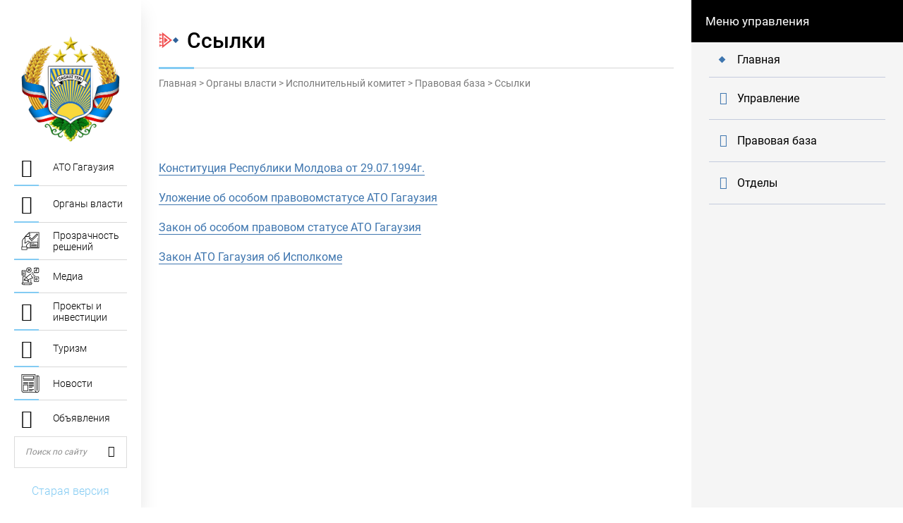

--- FILE ---
content_type: text/html; charset=UTF-8
request_url: https://www.gagauzia.md/ru/administracziya-regiona/ispolnitelnyij-komitet/agentstvo-po-privlecheniyu-investiczij-i-prodvizheniyu-eksporta-ato-gagauziya/pravovaya-baza/ssyilki/
body_size: 4813
content:
<!DOCTYPE html>
<html lang="ru">

<head>
    
<!-- Global site tag (gtag.js) - Google Analytics -->
<script async src="https://www.googletagmanager.com/gtag/js?id=G-9TCLPHTL4W"></script>
<script>
  window.dataLayer = window.dataLayer || [];
  function gtag(){dataLayer.push(arguments);}
  gtag('js', new Date());

  gtag('config', 'G-9TCLPHTL4W');
</script>

	<title>Ссылки - Портал Гагаузии</title>
    <base href="https://www.gagauzia.md/ru/" />
    <meta charset="UTF-8" />
    
    <meta name="description" content="" />
    <meta name="keywords" content="" />

	<meta http-equiv="X-UA-Compatible" content="IE=edge">
	<meta name="viewport" content="width=device-width, initial-scale=1, maximum-scale=1">
	
	
    <meta property="og:title" content="Ссылки" />
	<meta property="og:url" content="administracziya-regiona/ispolnitelnyij-komitet/agentstvo-po-privlecheniyu-investiczij-i-prodvizheniyu-eksporta-ato-gagauziya/pravovaya-baza/ssyilki/" />
	<meta property="og:image" content="https://www.gagauzia.md/" />
    <meta property="og:image:url" content="https://www.gagauzia.md/" /> 
    <meta property="og:image:width" content="640" /> 
    <meta property="og:image:height" content="442" />
    <meta property="og:type" content="article" />


	<!-- Template Basic Images Start -->
	<link rel="icon" href="/assets/app/img/favicon/favicon.ico">
	<link rel="apple-touch-icon" sizes="180x180" href="img/favicon/apple-touch-icon-180x180.png">
	<!-- Template Basic Images End -->
	
	<!-- Custom Browsers Color Start -->
	<meta name="theme-color" content="#83CBF3">
	<!-- Custom Browsers Color End -->

	<link rel="stylesheet" href="/assets/app/css/main.min.css">
	<script src="/assets/app/js/scripts.min.js"></script>
</head>

<body>
    <div id="fb-root"></div>
    <script async defer crossorigin="anonymous" src="https://connect.facebook.net/ru_RU/sdk.js#xfbml=1&version=v5.0"></script>
    	<section class="mobile-header">
	    <h2 style="display:none!important">mobile</h2>
		<!--<a href="" class="mobile-logo"><span class="blue">GA</span><span class="red">GA</span><span class="green">UZ</span>IA</a>-->
		<a href="" class="mobile-logo"><img src="/assets/app/img/gagauzia.png" width="60" alt=""></a>
		<div class="btn-wrap">
			<button class="search-open-btn"><i class="demo-icon icon-search"></i></button>
			<button class="btn-menu"></button>
		</div>
	</section>
	<section class="search-box-mobile">
	    <h2 style="display:none!important">mobile</h2>
		<button class="search-mobile">
			<i class="demo-icon icon-search"></i>
			<i class="demo-icon icon-close"></i>
		</button>
	
		<form action="rezultatyi-poiska.html" method="get" class="search-form">
            <input type="text"  name="query" placeholder="Поиск по сайту">
            <button type="submit" class="btn-search"><i class="demo-icon icon-search"></i></button>
        </form>
	</section>
    <section class="managment-menu-block managment-menu-mobile-block">
		<button class="btn-managment-menu"> Меню управления<i class="demo-icon icon-right-dir"></i></button>
		<ul class="managment-menu">
    		<ul class=""><li class="first"><a href="administracziya-regiona/ispolnitelnyij-komitet/agentstvo-po-privlecheniyu-investiczij-i-prodvizheniyu-eksporta-ato-gagauziya/glavnaya-invest.html" >Главная</a></li><li class="submenu_wrapp "><span>Управление</span><ul class=""><li class="first"><a href="administracziya-regiona/ispolnitelnyij-komitet/agentstvo-po-privlecheniyu-investiczij-i-prodvizheniyu-eksporta-ato-gagauziya/upravdenie-invest/struktura.html" >Структура</a></li><li class="last"><a href="administracziya-regiona/ispolnitelnyij-komitet/agentstvo-po-privlecheniyu-investiczij-i-prodvizheniyu-eksporta-ato-gagauziya/upravdenie-invest/kontaktyi-invest.html" >Контакты</a></li></ul></li><li class="submenu_wrapp active"><span>Правовая база</span><ul class=""><li class="first active"><a href="administracziya-regiona/ispolnitelnyij-komitet/agentstvo-po-privlecheniyu-investiczij-i-prodvizheniyu-eksporta-ato-gagauziya/pravovaya-baza/ssyilki/" >Ссылки</a></li></ul></li><li class="submenu_wrapp last"><span>Отделы</span><ul class=""><li class="first"><a href="administracziya-regiona/ispolnitelnyij-komitet/agentstvo-po-privlecheniyu-investiczij-i-prodvizheniyu-eksporta-ato-gagauziya/otdelyi/administracziya-agenstva.html" >Администрация агентства</a></li></ul></li></ul>
		</ul>
	</section>
	<div class="flex">
		<header>
			<div class="logo-box"><a href="" class="logo"><img src="/assets/app/img/gagauzia.png" alt="Gagauzia"></a></div>
			
    	    
    	        <nav>
    				<ul>
    					<li><a href="ato-gagauziya/"><i class="demo-icon icon-flag"></i> <span>АТО Гагаузия</span></a></li>
    					<li><a href="administracziya-regiona/"><i class="demo-icon icon-architecture-and-city"></i> <span>Органы власти</span></a></li>
    					<li><a href="prozrachnost-reshenij/"><i class="vote-icon"></i> <span>Прозрачность решений</span></a></li>
    					<li><a href="media/"><i class="media-icon"></i> <span>Медиа</span></a></li>
    					<li><a href="https://www.gagauzia.md/"><i class="demo-icon icon-edit"></i> <span>Проекты и инвестиции</span></a></li>
    					<li><a href="turizm/"><i class="demo-icon icon-destination"></i> <span>Туризм</span></a></li>
    					<li><a href="novosti.html"><i class="advant-icon"></i> <span>Новости</span></a></li>
    					<li><a href="obyavleniya/"><i class="demo-icon icon-brochure"></i> <span>Объявления</span></a></li>
    				</ul>
    			</nav>
    	    
            
            
            
			<section class="right-block-mobile">
				<h3>Исполнительный комитет</h3>
    				<ul class="menu"><li class="first"><a href="administracziya-regiona/ispolnitelnyij-komitet/glavnoe-upravlenie-delami-glavyi-(bashkana)-i-ispolnitelnogo-komiteta-ato-gagauziya/glavnaya.html" >Главное управление делами Главы (Башкана) и Исполнительного комитета АТО Гагаузия</a></li><li><a href="https://econutag.md/" >Главное управление экономического развития и туризма АТО Гагаузия</a></li><li><a href="https://gagauzia-finansi.md/" >Главное управление финансов АТО Гагаузия</a></li><li><a href="http://guzszg.md/index.php?newsid=154" >Главное управление здравоохранения и социальной защиты АТО Гагаузия</a></li><li><a href="http://gder.md/ru/" >Главное управление внешних связей АТО Гагаузия</a></li><li><a href="administracziya-regiona/ispolnitelnyij-komitet/glavnoe-upravlenie-obrazovaniya-ato-gagauziya/glavnaya.html" >Главное управление образования АТО Гагаузия</a></li><li><a href="https://apkgagauzii.md/ru/index.php" >Главное управление агропромышленного комплекса АТО Гагаузия</a></li><li><a href="http://molodejisport-ge.md/" >Главное управление по делам молодежи и спорта АТО Гагаузия</a></li><li><a href="administracziya-regiona/ispolnitelnyij-komitet/glavnoe-upravlenie-stroitelstva-i-infrastrukturyi-ato-gagauziya/glavnaya.html" >Главное управление строительства и инфраструктуры АТО Гагаузия</a></li><li><a href="http://www.gbm.md/" >Научно-исследовательский центр АТО Гагаузия имени М.В.Маруневич</a></li><li><a href="http://kultura-ge.md/" >Главное управление культуры АТО Гагаузия</a></li><li><a href="/ru/" >Главное управление налогового администрирования и контроля АТО Гагаузия</a></li><li><a href="http://raioncomrat.md/" >Администрация Комратского района</a></li><li><a href="http://vulcanesti.md/" >Администрация Вулканештского района</a></li><li><a href="https://www.raionceadir.md/ru/" >Администрация Чадыр-Лунгского района</a></li><li><a href="/ru/" >Главное управление юстиции АТО Гагаузия</a></li><li><a href="http://upatogagauzia.md/index.php?l=ru" >Главное управление внутренних дел АТО Гагаузия</a></li><li class="last"><a href="/ru/" >Главное управление Службы информации и безопасности АТО Гагаузия</a></li></ul>
			</section>
			<div class="btm">
				<div class="search-box">
					<button class="search-mobile">
						<i class="demo-icon icon-search"></i>
						<i class="demo-icon icon-close"></i>
					</button>
					<form action="rezultatyi-poiska.html" method="get" class="search-form">
                        <input type="text"  name="query" placeholder="Поиск по сайту">
                        <button type="submit" class="btn-search"><i class="demo-icon icon-search"></i></button>
                    </form>
				</div>
				<div  style="text-align:center"><a href="http://old.gagauzia.md/" style="color: #83cbf3; font-family: RobotoLight; font-size: 16px;" target="_blank">Старая версия</a></div>

				<div class="lng-box" >
					<ul>
					    <li class="active"><span>Ru</span></li><li><a href="/ro/">Ro</a></li><li><a href="/gy/">Gy</a></li>
					</ul>
				</div>

			</div>
		</header>
      <section class="content-block ">
			<section class="title-block">
				<h1 class="title">Ссылки</h1>
			    <ul class="crumbs"><li><a href="/ru/">Главная</a></li> > <li><a href="administracziya-regiona/">Органы власти</a></li> > <li><a href="administracziya-regiona/ispolnitelnyij-komitet/">Исполнительный комитет</a></li> > <li><a href="administracziya-regiona/ispolnitelnyij-komitet/agentstvo-po-privlecheniyu-investiczij-i-prodvizheniyu-eksporta-ato-gagauziya/pravovaya-baza/ssyilki/">Правовая база</a></li> > <li class="active">Ссылки</li></ul>

			</section>
			<section class="content-page">
			    <div class="fb-share-button" data-href="administracziya-regiona/ispolnitelnyij-komitet/agentstvo-po-privlecheniyu-investiczij-i-prodvizheniyu-eksporta-ato-gagauziya/pravovaya-baza/ssyilki/" data-layout="button" data-size="large"><a target="_blank" href="https://www.facebook.com/sharer/sharer.php?u=https%3A%2F%2Fdevelopers.facebook.com%2Fdocs%2Fplugins%2F&amp;src=sdkpreparse" class="fb-xfbml-parse-ignore">Поделиться</a></div>
			    <p><a href="http://lex.justice.md/index.php?action=view&amp;view=doc&amp;lang=2&amp;id=363979">Конституция Республики Молдова от 29.07.1994г.</a></p>

<p><a href="http://www.halktoplushu.md/index.php/ulozhenie-gagauzii">Уложение об особом правовомстатусе АТО Гагаузия</a></p>

<p><a href="http://lex.justice.md/index.php?action=view&amp;view=doc&amp;lang=2&amp;id=311656">Закон об особом правовом статусе АТО Гагаузия</a></p>

<p><a href="http://www.halktoplushu.md/index.php/zakonodatelstvo-ato/zakony-ato-gagauziya/214-2011-04-11-08-18-52">Закон АТО Гагаузия об Исполкоме</a></p>

			</section>
			<footer>
				<div class="f-menu">
					<h4>АТО ГАГАУЗИЯ</h4>
					<ul class=""><li class="first"><a href="ato-gagauziya/simvolika.html" >Символика</a></li><li><a href="ato-gagauziya/mestopolozhenie.html" >Местоположение</a></li><li><a href="ato-gagauziya/istoriya.html" >История</a></li><li><a href="ato-gagauziya/naselenie.html" >Население</a></li><li class="last"><a href="ato-gagauziya/naselennyie-punktyi.html" >Населенные пункты</a></li></ul>
				</div>
				<div class="f-menu">
					<h4>Органы власти</h4>
					<ul class=""><li class="first"><a href="administracziya-regiona/bashkan-gagauzii/informacziya-o-bashkane.html" >Башкан Гагаузии</a></li><li class="active"><a href="administracziya-regiona/ispolnitelnyij-komitet/" >Исполнительный комитет</a></li><li><a href="administracziya-regiona/narodnoe-sobranie.html" >Народное собрание</a></li><li class="last"><a href="administracziya-regiona/primarii/" >Примарии</a></li></ul>
				</div>
				<div class="f-menu">
					<h4>Прозрачность решений</h4>
					<ul class=""><li class="first"><a href="prozrachnost-reshenij/normativno-pravovyie-aktyi/" >Нормативно-правовые акты</a></li><li><a href="prozrachnost-reshenij/povestki-zasedanij-ispolnitelnogo-komiteta/" >Повестки заседаний Исполнительного комитета</a></li><li><a href="prozrachnost-reshenij/protokola-zasedanij-ispolnitelnogo-komiteta/" >Протоколы заседаний Исполнительного комитета</a></li><li><a href="prozrachnost-reshenij/video-zasedanij-ispolnitelnogo-komiteta/" >Видео заседаний Исполнительного комитета</a></li><li class="last"><a href="prozrachnost-reshenij/proektyi-dlya-obsuzhdeniya-s-obshhestvennostyu/" >Проекты для обсуждения с общественностью</a></li></ul>
				</div>
				<div class="f-menu">
					<h4>Медиа</h4>
					<ul class=""><li class="first"><a href="xronika-ispolnitelnogo-komiteta/" >Хроника Исполнительного комитета</a></li><li><a href="zayavleniya-i-deklaraczii.html" >Заявления и декларации</a></li><li><a href="fotogalereya.html" >Фотогалерея</a></li><li><a href="kontaktyi-press-sluzhbyi.html" >Контакты пресс-службы</a></li><li class="last"><a href="covid-19.-resheniya-kchs-ato-gagauziya/" >COVID-19. Решения КЧС АТО Гагаузия</a></li></ul>
				</div>
				<div class="f-menu">
					<h4>Туризм</h4>
					<ul class=""><li class="first"><a href="turizm/obshhaya-informacziya.html" >Общая информация</a></li><li><a href="turizm/dostoprimechatelnosti/" >Достопримечательности</a></li><li><a href="turizm/infrastruktura/" >Инфраструктура</a></li><li class="last"><a href="/assets/app/img/tourism/files/utag_tourism.pdf" >Туристические ресурсы</a></li></ul>
				</div>
				<div class="f-contacts">
					<div class="wrap">
					    <p><a href="tel:+37329824636">+373 (298) 2-46-36</a>;&nbsp;<br />
+373 (298) 2-12-21&nbsp;<br />
<br />
<br />
&nbsp;</p>

<p><a href="mailto:bashkanat@mail.ru">bashkanat@mail.ru</a><br />
<br />
<br />
&nbsp;</p>

<div id="fb-root">&nbsp;</div>
<script async defer crossorigin="anonymous" src="https://connect.facebook.net/ru_RU/sdk.js#xfbml=1&version=v18.0" nonce="8Xgxqrt5"></script>

<div class="fb-page" data-adapt-container-width="true" data-height="" data-hide-cover="false" data-href="https://www.facebook.com/ispolkom.ge/" data-show-facepile="true" data-small-header="true" data-tabs="timeline" data-width="">
<blockquote cite="https://www.facebook.com/ispolkom.ge/" class="fb-xfbml-parse-ignore"><a href="https://www.facebook.com/ispolkom.ge/">Gagauziya Bakannık Komiteti</a></blockquote>
</div>

						<p class="soc"><a href="https://www.facebook.com/profile.php?id=61551997360266&sk=about" target="_blank"><i class="demo-icon icon-fb"></i></a></p>
					</div>
					<p class="copyright"> 
					    Исполнительный Комитет Гагаузии, Автономно-территориальное образование Гагаузия (Гагауз Ери) в составе Республики Молдова<br />Все права защищены
					    
					    
					    
					
					
					</p>
				</div>
			</footer>
		</section>
	    <section class="right-block managment-menu-block">
	<h3>Меню управления</h3>
	<ul class="managment-menu">
	    <ul class=""><li class="first"><a href="administracziya-regiona/ispolnitelnyij-komitet/agentstvo-po-privlecheniyu-investiczij-i-prodvizheniyu-eksporta-ato-gagauziya/glavnaya-invest.html" >Главная</a></li><li class="submenu_wrapp "><span>Управление</span><ul class=""><li class="first"><a href="administracziya-regiona/ispolnitelnyij-komitet/agentstvo-po-privlecheniyu-investiczij-i-prodvizheniyu-eksporta-ato-gagauziya/upravdenie-invest/struktura.html" >Структура</a></li><li class="last"><a href="administracziya-regiona/ispolnitelnyij-komitet/agentstvo-po-privlecheniyu-investiczij-i-prodvizheniyu-eksporta-ato-gagauziya/upravdenie-invest/kontaktyi-invest.html" >Контакты</a></li></ul></li><li class="submenu_wrapp active"><span>Правовая база</span><ul class=""><li class="first active"><a href="administracziya-regiona/ispolnitelnyij-komitet/agentstvo-po-privlecheniyu-investiczij-i-prodvizheniyu-eksporta-ato-gagauziya/pravovaya-baza/ssyilki/" >Ссылки</a></li></ul></li><li class="submenu_wrapp last"><span>Отделы</span><ul class=""><li class="first"><a href="administracziya-regiona/ispolnitelnyij-komitet/agentstvo-po-privlecheniyu-investiczij-i-prodvizheniyu-eksporta-ato-gagauziya/otdelyi/administracziya-agenstva.html" >Администрация агентства</a></li></ul></li></ul>
    </ul>

</section>
	</div>
    	<div class="hidden">
		<form class="form popup-form" id="callback">
			<h3>Оставить сообщение</h3>
    		<!-- Hidden Required Fields -->
			<input type="hidden" name="project_name" value="golive.md">
			<input type="hidden" name="admin_email" value="info@golive.md">
			<input type="hidden" name="form_subject" value="Форма - Получить консультацию">
			<!-- END Hidden Required Fields -->
			<input type="text"  name="Имя" placeholder="Ваше имя"  required="required"><br>
			<input type="text"  name="Телефон" placeholder="Номер телефона" required="required"><br>
			<input type="text"  name="E-mail" placeholder="E-mail" required="required"><br>
			<textarea name="Сообщение" placeholder="Сообщение"></textarea>
        	<button class="btn btn-feed">Отправить</button>
        </form>
	</div>
	<div class="done-w">
        <div class="done-window">Ваше сообщение отправленно<br /><small>Администрация управления свяжется с Вами в ближайшее время</small></div>
    </div>
    
</body>
</html>


--- FILE ---
content_type: image/svg+xml
request_url: https://www.gagauzia.md/assets/app/img/icon2/bullhorn.svg
body_size: 765
content:
<svg height="512" viewBox="0 0 64 64" width="512" xmlns="http://www.w3.org/2000/svg"><path d="m37 54h-2v-9.8a1 1 0 0 0 -2 0v9.8h-26v-20h8.32a1 1 0 0 0 0-2h-9.32a1 1 0 0 0 -1 1v21h-2a1 1 0 0 0 -1 1v2a5 5 0 0 0 5 5h26a5 5 0 0 0 5-5v-2a1 1 0 0 0 -1-1zm-1 3a3 3 0 0 1 -3 3h-2v-1a1 1 0 0 0 -2 0v1h-18v-1a1 1 0 0 0 -2 0v1h-2a3 3 0 0 1 -3-3v-1h32z"/><path d="m54 8h2a1 1 0 0 0 0-2h-2a3 3 0 0 0 -3 3v1h-1a1 1 0 0 0 0 2h1v3a1 1 0 0 0 2 0v-3h1a1 1 0 0 0 0-2h-1v-1a1 1 0 0 1 1-1z"/><path d="m59 2h-12a3 3 0 0 0 -3 3v2a1 1 0 0 0 2 0v-2a1 1 0 0 1 1-1h12a1 1 0 0 1 1 1v12a1 1 0 0 1 -1 1h-12a1 1 0 0 1 -1-1v-6a1 1 0 0 0 -2 0v6a3 3 0 0 0 3 3h12a3 3 0 0 0 3-3v-12a3 3 0 0 0 -3-3z"/><path d="m49 42a4 4 0 1 0 4-4 4 4 0 0 0 -4 4zm6 0a2 2 0 1 1 -2-2 2 2 0 0 1 2 2z"/><path d="m59 33h-12a3 3 0 0 0 -3 3v12a3 3 0 0 0 3 3h12a3 3 0 0 0 3-3v-2a1 1 0 0 0 -2 0v2a1 1 0 0 1 -1 1h-12a1 1 0 0 1 -1-1v-12a1 1 0 0 1 1-1h12a1 1 0 0 1 1 1v6a1 1 0 0 0 2 0v-6a3 3 0 0 0 -3-3z"/><path d="m24.47 13.85a1 1 0 0 0 .53.15 1 1 0 0 0 .45-.11l6-3a1 1 0 0 0 0-1.78l-6-3a1 1 0 0 0 -1.45.89v6a1 1 0 0 0 .47.85zm1.53-5.23 2.76 1.38-2.76 1.38z"/><path d="m27 19a9 9 0 1 0 -9-9 9 9 0 0 0 9 9zm0-16a7 7 0 1 1 -7 7 7 7 0 0 1 7-7z"/><path d="m37 23a1 1 0 0 0 .8-.4l3-4a1 1 0 0 0 -1.6-1.2l-3 4a1 1 0 0 0 .2 1.4 1 1 0 0 0 .6.2z"/><path d="m39.2 26.6a1 1 0 0 0 .8.4 1 1 0 0 0 .6-.2l4-3a1 1 0 1 0 -1.2-1.6l-4 3a1 1 0 0 0 -.2 1.4z"/><path d="m49 28.8a1 1 0 0 0 -1.2-.8l-5 1a1 1 0 0 0 .2 2h.2l5-1a1 1 0 0 0 .8-1.2z"/><path d="m3 29h12a1 1 0 0 0 1-1v-16a1 1 0 0 0 -1-1h-12a1 1 0 0 0 -1 1v16a1 1 0 0 0 1 1zm1-16h10v14h-10z"/><path d="m11 15h-2a1 1 0 0 0 0 2h2a1 1 0 0 0 0-2z"/><path d="m11 19h-4a1 1 0 0 0 0 2h4a1 1 0 0 0 0-2z"/><path d="m11 23h-4a1 1 0 0 0 0 2h4a1 1 0 0 0 0-2z"/><path d="m36.12 28.7a1 1 0 0 0 -1.74 1l4.41 7.63-16 6s0 0-.07 0h-.08l-2.6 1.5-1.73 1a2 2 0 0 1 -1.52.2 2 2 0 0 1 -1.21-.93l-2-3.46a2 2 0 0 1 .75-2.64l3.46-2 2.5 4.33a1 1 0 0 0 .87.5 1 1 0 0 0 .87-1.5l-2.58-4.46 12.55-10.35.41.71a1 1 0 1 0 1.74-1l-1-1.73a1 1 0 0 0 -.69-.48 1 1 0 0 0 -.82.21l-14 11.54-4.26 2.46a4 4 0 0 0 -1.84 4.53l-1 .57a3 3 0 0 0 .72 5.5 3 3 0 0 0 .78.1 3.06 3.06 0 0 0 1.5-.4l1-.57a3.88 3.88 0 0 0 1.75 1.04 3.79 3.79 0 0 0 1.05.14 3.94 3.94 0 0 0 2-.54l.87-.5 2 3.47a3 3 0 0 0 4.09 1.1 3 3 0 0 0 1.1-4.1l-1.82-3.17 15-5.63a1 1 0 0 0 .59-.6 1 1 0 0 0 -.07-.83zm-23.62 17.09a1 1 0 0 1 -.76.1 1 1 0 0 1 -.61-.46 1 1 0 0 1 -.1-.76 1 1 0 0 1 .47-.61l.87-.5 1 1.73zm13.16 2.8a1 1 0 0 1 .1.76 1 1 0 0 1 -.47.6 1 1 0 0 1 -1.36-.36l-2-3.47 1.66-.95h.08z"/></svg>

--- FILE ---
content_type: image/svg+xml
request_url: https://www.gagauzia.md/assets/app/img/icon2/newspaper.svg
body_size: 571
content:
<?xml version='1.0' encoding='iso-8859-1'?>
<svg version="1.1" xmlns="http://www.w3.org/2000/svg" viewBox="0 0 470 470" xmlns:xlink="http://www.w3.org/1999/xlink" enable-background="new 0 0 470 470">
  <g>
    <path d="M430.809,30h-40.491c-4.143,0-7.5,3.358-7.5,7.5s3.357,7.5,7.5,7.5h13.952c-2.827,4.673-4.457,10.148-4.457,15.997v354.509   c0,4.142,3.357,7.5,7.5,7.5s7.5-3.358,7.5-7.5V60.997c0-8.821,7.176-15.997,15.996-15.997c8.821,0,15.998,7.176,15.998,15.997   v354.509c0,21.777-17.717,39.494-39.494,39.494s-39.494-17.717-39.494-39.494V7.5c0-4.142-3.357-7.5-7.5-7.5H15.693   c-4.143,0-7.5,3.358-7.5,7.5v408.006C8.193,445.554,32.64,470,62.688,470h344.625c30.048,0,54.494-24.446,54.494-54.494V60.997   C461.807,43.905,447.901,30,430.809,30z M62.688,455c-21.777,0-39.494-17.717-39.494-39.494V15h329.625v400.506   c0,15.526,6.529,29.559,16.983,39.494H62.688z"/>
    <path d="m320.318,40h-264.625c-4.143,0-7.5,3.358-7.5,7.5v75c0,4.142 3.357,7.5 7.5,7.5h264.625c4.143,0 7.5-3.358 7.5-7.5v-75c0-4.142-3.357-7.5-7.5-7.5zm-7.5,75h-249.625v-60h249.625v60z"/>
    <path d="m320.318,145h-264.625c-4.143,0-7.5,3.358-7.5,7.5s3.357,7.5 7.5,7.5h264.625c4.143,0 7.5-3.358 7.5-7.5s-3.357-7.5-7.5-7.5z"/>
    <path d="m320.318,205h-117.312c-4.143,0-7.5,3.358-7.5,7.5s3.357,7.5 7.5,7.5h117.313c4.143,0 7.5-3.358 7.5-7.5s-3.358-7.5-7.501-7.5z"/>
    <path d="m173.006,205h-117.313c-4.143,0-7.5,3.358-7.5,7.5s3.357,7.5 7.5,7.5h117.313c4.143,0 7.5-3.358 7.5-7.5s-3.358-7.5-7.5-7.5z"/>
    <path d="m320.318,235h-117.312c-4.143,0-7.5,3.358-7.5,7.5s3.357,7.5 7.5,7.5h117.313c4.143,0 7.5-3.358 7.5-7.5s-3.358-7.5-7.501-7.5z"/>
    <path d="m173.006,235h-117.313c-4.143,0-7.5,3.358-7.5,7.5s3.357,7.5 7.5,7.5h117.313c4.143,0 7.5-3.358 7.5-7.5s-3.358-7.5-7.5-7.5z"/>
    <path d="m320.318,265h-117.312c-4.143,0-7.5,3.358-7.5,7.5s3.357,7.5 7.5,7.5h117.313c4.143,0 7.5-3.358 7.5-7.5s-3.358-7.5-7.501-7.5z"/>
    <path d="m320.318,295h-117.312c-4.143,0-7.5,3.358-7.5,7.5s3.357,7.5 7.5,7.5h117.313c4.143,0 7.5-3.358 7.5-7.5s-3.358-7.5-7.501-7.5z"/>
    <path d="m203.006,340h77.313c4.143,0 7.5-3.358 7.5-7.5s-3.357-7.5-7.5-7.5h-77.313c-4.143,0-7.5,3.358-7.5,7.5s3.357,7.5 7.5,7.5z"/>
    <path d="m280.318,415h-77.313c-4.143,0-7.5,3.358-7.5,7.5s3.357,7.5 7.5,7.5h77.313c4.143,0 7.5-3.358 7.5-7.5s-3.357-7.5-7.5-7.5z"/>
    <path d="m320.318,385h-117.312c-4.143,0-7.5,3.358-7.5,7.5s3.357,7.5 7.5,7.5h117.313c4.143,0 7.5-3.358 7.5-7.5s-3.358-7.5-7.501-7.5z"/>
    <path d="m173.006,265h-117.313c-4.143,0-7.5,3.358-7.5,7.5v150c0,4.142 3.357,7.5 7.5,7.5h117.313c4.143,0 7.5-3.358 7.5-7.5v-150c0-4.142-3.358-7.5-7.5-7.5zm-7.5,150h-102.313v-135h102.313v135z"/>
  </g>
</svg>


--- FILE ---
content_type: image/svg+xml
request_url: https://www.gagauzia.md/assets/app/img/ico-title.svg
body_size: 282
content:
<svg width="29" height="26" viewBox="0 0 29 26" fill="none" xmlns="http://www.w3.org/2000/svg">
<path d="M5.74951 3.80616L17.3864 13L5.74951 22.1938L5.74951 3.80616Z" stroke="#F15354" stroke-width="2"/>
<path d="M8.74951 10.7909L11.4279 13L8.74951 15.2091L8.74951 10.7909Z" fill="white" stroke="#F15354" stroke-width="2"/>
<path d="M3.99951 5.5L0.999512 7.66506L0.999512 3.33494L3.99951 5.5Z" fill="#F15354"/>
<rect x="4.99951" y="5" width="1" height="3" transform="rotate(90 4.99951 5)" fill="#F15354"/>
<path d="M3.99951 10.5L0.999512 12.6651L0.999512 8.33494L3.99951 10.5Z" fill="#F15354"/>
<rect x="4.99951" y="10" width="1" height="3" transform="rotate(90 4.99951 10)" fill="#F15354"/>
<path d="M3.99951 15.5L0.999512 17.6651L0.999512 13.3349L3.99951 15.5Z" fill="#F15354"/>
<rect x="4.99951" y="15" width="1" height="3" transform="rotate(90 4.99951 15)" fill="#F15354"/>
<path d="M3.99951 20.5L0.999512 22.6651L0.999512 18.3349L3.99951 20.5Z" fill="#F15354"/>
<rect x="4.99951" y="20" width="1" height="3" transform="rotate(90 4.99951 20)" fill="#F15354"/>
<rect x="28.2422" y="13" width="6" height="6" transform="rotate(135 28.2422 13)" fill="#2E619A"/>
</svg>


--- FILE ---
content_type: image/svg+xml
request_url: https://www.gagauzia.md/assets/app/img/vote.svg
body_size: 508
content:
<svg id="Layer_5" enable-background="new 0 0 64 64" height="512" viewBox="0 0 64 64" width="512" xmlns="http://www.w3.org/2000/svg"><path d="m63 1h-35.414l-14.586 14.586v2.27c-.403.243-.786.516-1.121.851l-5.071 5.071c-2.456 2.455-3.808 5.721-3.808 9.193l.003 18.029h-2.003v12h20v-6h42zm-36 3.414v10.586h-10.586zm-22 28.557c0-2.938 1.144-5.701 3.222-7.779l4.778-4.778v17.586h-2v2h3.343c1.335 0 2.591-.521 3.535-1.465l4.793-4.793c.473-.471 1.126-.742 1.793-.742 1.398 0 2.536 1.138 2.536 2.535 0 .677-.264 1.313-.743 1.793l-7.793 7.793c-.944.944-1.464 2.2-1.464 3.536v2.343h-11.997zm14 28.029h-16v-8h16zm42-6h-40v-4h-2v-2.343c0-.802.312-1.556.878-2.122l7.793-7.793c.857-.856 1.329-1.996 1.329-3.207 0-2.501-2.035-4.535-4.536-4.535-1.211 0-2.35.472-3.207 1.328l-4.793 4.793c-.401.401-.915.674-1.464.799v-20.92h14v-14h32z"/><path d="m26.586 22 10.414 10.414 22.414-22.414-4.414-4.414-18 18-6-6zm28.414-13.586 1.586 1.586-19.586 19.586-7.586-7.586 1.586-1.586 6 6z"/><path d="m31 53h28v-18h-28zm2-16h24v14h-24z"/><path d="m35 39h2v2h-2z"/><path d="m39 39h2v2h-2z"/><path d="m43 39h2v2h-2z"/><path d="m35 43h20v2h-20z"/><path d="m35 47h20v2h-20z"/><path d="m31 5h2v2h-2z"/><path d="m31 9h2v2h-2z"/><path d="m31 13h2v2h-2z"/><path d="m57 31h2v2h-2z"/><path d="m57 27h2v2h-2z"/><path d="m57 23h2v2h-2z"/></svg>